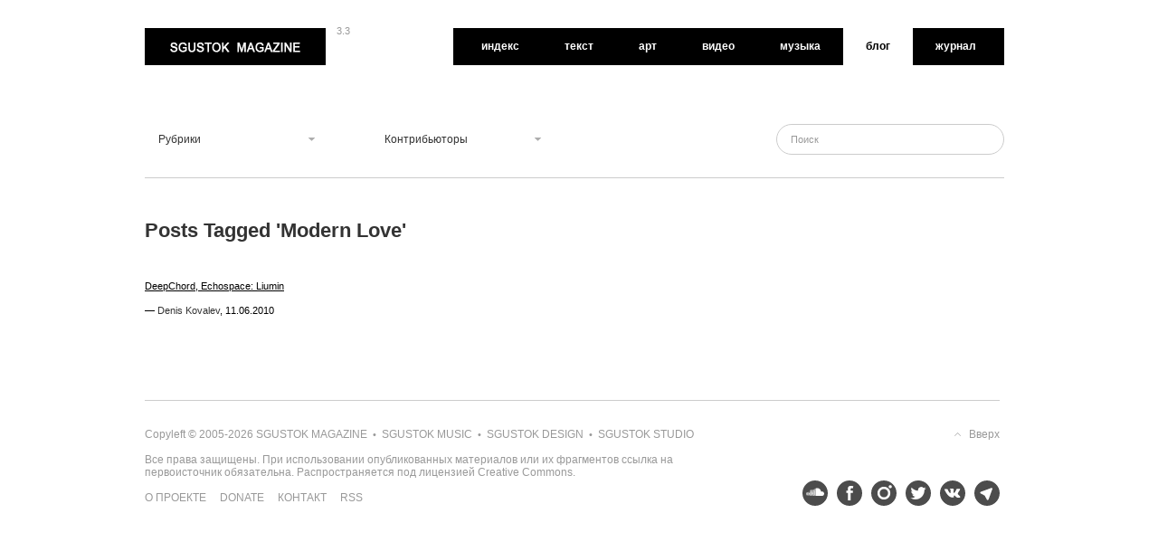

--- FILE ---
content_type: text/html; charset=UTF-8
request_url: https://sgustok.org/blogs/tag/modern-love
body_size: 34464
content:
<!DOCTYPE html PUBLIC "-//W3C//DTD XHTML 1.0 Strict//EN" 
"http://www.w3.org/TR/xhtml1/DTD/xhtml1-strict.dtd">

<html  xmlns:fb="http://ogp.me/ns/fb#" xmlns:og="http://ogp.me/ns#" lang="ru-RU">
	
<head profile="http://gmpg.org/xfn/11">
	
	<meta charset="UTF-8" />
	
	<title>Modern Love > Блог | Sgustok Magazine™</title>







	<link rel="profile" href="http://gmpg.org/xfn/11" />
	<link rel="stylesheet" type="text/css" media="all" href="https://sgustok.org/blogs/wp-content/themes/sgustok_v3_3/style.css" />
	<link rel="pingback" href="https://sgustok.org/blogs/xmlrpc.php" />
	
<!-- Start Of Script Generated By sidebarTabs 2.3 -->
<link rel="stylesheet" href="https://sgustok.org/blogs/wp-content/plugins/sidebartabs/styleSidebar.php" type="text/css" media="screen" />
<link rel="stylesheet" href="https://sgustok.org/blogs/wp-content/plugins/sidebartabs/styleSidebar_icons.php" type="text/css" media="screen" />
<!-- End Of Script Generated By sidebarTabs -->

<!-- All in One SEO Pack 2.3.4.2 by Michael Torbert of Semper Fi Web Design[267,292] -->
<link rel="canonical" href="https://sgustok.org/blogs/tag/modern-love" />
<!-- /all in one seo pack -->
<link rel="dns-prefetch" href="//connect.facebook.net" />
<link rel='dns-prefetch' href='//connect.facebook.net' />
<link rel='dns-prefetch' href='//s.w.org' />
<link rel="alternate" type="application/rss+xml" title="Блог &raquo; Лента" href="https://sgustok.org/blogs/feed" />
<link rel="alternate" type="application/rss+xml" title="Блог &raquo; Лента комментариев" href="https://sgustok.org/blogs/comments/feed" />
<link rel="alternate" type="application/rss+xml" title="Блог &raquo; Лента метки Modern Love" href="https://sgustok.org/blogs/tag/modern-love/feed" />
		<script type="text/javascript">
			window._wpemojiSettings = {"baseUrl":"https:\/\/s.w.org\/images\/core\/emoji\/11\/72x72\/","ext":".png","svgUrl":"https:\/\/s.w.org\/images\/core\/emoji\/11\/svg\/","svgExt":".svg","source":{"concatemoji":"https:\/\/sgustok.org\/blogs\/wp-includes\/js\/wp-emoji-release.min.js?ver=4.9.23"}};
			!function(e,a,t){var n,r,o,i=a.createElement("canvas"),p=i.getContext&&i.getContext("2d");function s(e,t){var a=String.fromCharCode;p.clearRect(0,0,i.width,i.height),p.fillText(a.apply(this,e),0,0);e=i.toDataURL();return p.clearRect(0,0,i.width,i.height),p.fillText(a.apply(this,t),0,0),e===i.toDataURL()}function c(e){var t=a.createElement("script");t.src=e,t.defer=t.type="text/javascript",a.getElementsByTagName("head")[0].appendChild(t)}for(o=Array("flag","emoji"),t.supports={everything:!0,everythingExceptFlag:!0},r=0;r<o.length;r++)t.supports[o[r]]=function(e){if(!p||!p.fillText)return!1;switch(p.textBaseline="top",p.font="600 32px Arial",e){case"flag":return s([55356,56826,55356,56819],[55356,56826,8203,55356,56819])?!1:!s([55356,57332,56128,56423,56128,56418,56128,56421,56128,56430,56128,56423,56128,56447],[55356,57332,8203,56128,56423,8203,56128,56418,8203,56128,56421,8203,56128,56430,8203,56128,56423,8203,56128,56447]);case"emoji":return!s([55358,56760,9792,65039],[55358,56760,8203,9792,65039])}return!1}(o[r]),t.supports.everything=t.supports.everything&&t.supports[o[r]],"flag"!==o[r]&&(t.supports.everythingExceptFlag=t.supports.everythingExceptFlag&&t.supports[o[r]]);t.supports.everythingExceptFlag=t.supports.everythingExceptFlag&&!t.supports.flag,t.DOMReady=!1,t.readyCallback=function(){t.DOMReady=!0},t.supports.everything||(n=function(){t.readyCallback()},a.addEventListener?(a.addEventListener("DOMContentLoaded",n,!1),e.addEventListener("load",n,!1)):(e.attachEvent("onload",n),a.attachEvent("onreadystatechange",function(){"complete"===a.readyState&&t.readyCallback()})),(n=t.source||{}).concatemoji?c(n.concatemoji):n.wpemoji&&n.twemoji&&(c(n.twemoji),c(n.wpemoji)))}(window,document,window._wpemojiSettings);
		</script>
		<style type="text/css">
img.wp-smiley,
img.emoji {
	display: inline !important;
	border: none !important;
	box-shadow: none !important;
	height: 1em !important;
	width: 1em !important;
	margin: 0 .07em !important;
	vertical-align: -0.1em !important;
	background: none !important;
	padding: 0 !important;
}
</style>
<link rel='stylesheet' id='cf5_rps_h_carousel_css-css'  href='https://sgustok.org/blogs/wp-content/plugins/related-posts-slider/formats/h_carousel/styles/sgustok_v3_3/style.css?ver=1.3' type='text/css' media='all' />
<link rel='stylesheet' id='cleaner-gallery-css'  href='https://sgustok.org/blogs/wp-content/plugins/cleaner-gallery/cleaner-gallery.css?ver=0.8' type='text/css' media='all' />
<link rel='stylesheet' id='NextGEN-css'  href='http://sgustok.org/blogs/wp-content/plugins/nextgen-gallery/css/nggallery.css?ver=1.0.0' type='text/css' media='screen' />
<link rel='stylesheet' id='animate_css-css'  href='https://sgustok.org/blogs/wp-content/themes/sgustok_v3_3/effects/animate/css/animate.css?ver=4.9.23' type='text/css' media='all' />
<link rel='stylesheet' id='wp-pagenavi-css'  href='https://sgustok.org/blogs/wp-content/plugins/wp-pagenavi/pagenavi-css.css?ver=2.70' type='text/css' media='all' />
<link rel='stylesheet' id='sociable-front-css-css'  href='http://sgustok.org/blogs/wp-content/plugins/sociable/sociable.css?ver=4.9.23' type='text/css' media='all' />
<script type='text/javascript' src='https://ajax.googleapis.com/ajax/libs/prototype/1.7.1.0/prototype.js?ver=1.7.1'></script>
<script type='text/javascript' src='https://sgustok.org/blogs/wp-content/themes/sgustok_v3_3/libs/jquery-1.6.1.min.js?ver=4.9.23'></script>
<script type='text/javascript' src='https://ajax.googleapis.com/ajax/libs/scriptaculous/1.9.0/scriptaculous.js?ver=1.9.0'></script>
<script type='text/javascript' src='https://ajax.googleapis.com/ajax/libs/scriptaculous/1.9.0/effects.js?ver=1.9.0'></script>
<script type='text/javascript' src='https://sgustok.org/blogs/wp-content/plugins/lightbox-2/lightbox.js?ver=1.8'></script>
<script type='text/javascript' src='https://sgustok.org/blogs/wp-content/themes/sgustok_v3_3/libs/tooltips.js?ver=4.9.23'></script>
<script type='text/javascript' src='https://sgustok.org/blogs/wp-content/themes/sgustok_v3_3/libs/scroll.js?ver=4.9.23'></script>
<script type='text/javascript' src='https://sgustok.org/blogs/wp-content/themes/sgustok_v3_3/libs/jquery.masonry.min.js?ver=4.9.23'></script>
<script type='text/javascript' src='https://sgustok.org/blogs/wp-content/themes/sgustok_v3_3/libs/jquery-ui.custom.min.js?ver=4.9.23'></script>
<script type='text/javascript' src='https://sgustok.org/blogs/wp-includes/js/swfobject.js?ver=2.2-20120417'></script>
<script type='text/javascript' src='http://sgustok.org/blogs/wp-content/plugins/nextgen-gallery/js/jquery.cycle.all.min.js?ver=2.88'></script>
<script type='text/javascript' src='http://sgustok.org/blogs/wp-content/plugins/nextgen-gallery/js/ngg.slideshow.min.js?ver=1.01'></script>
<script type='text/javascript' src='https://sgustok.org/blogs/wp-content/plugins/sidebartabs/js/jquery.tools.min.js?ver=1.1.0'></script>
<script type='text/javascript' src='https://sgustok.org/blogs/wp-content/plugins/sidebartabs/js/jquery.corner.js?ver=2.01'></script>
<link rel='https://api.w.org/' href='https://sgustok.org/blogs/wp-json/' />
<link rel="EditURI" type="application/rsd+xml" title="RSD" href="https://sgustok.org/blogs/xmlrpc.php?rsd" />
<link rel="wlwmanifest" type="application/wlwmanifest+xml" href="https://sgustok.org/blogs/wp-includes/wlwmanifest.xml" /> 

	<!-- Portfolio Slideshow-->
	<link rel="stylesheet" type="text/css" href="https://sgustok.org/blogs/wp-content/plugins/portfolio-slideshow/portfolio-slideshow.css?ver=1.1.3" />
	<noscript><link rel="stylesheet" type="text/css" href="https://sgustok.org/blogs/wp-content/plugins/portfolio-slideshow/portfolio-slideshow-noscript.css?ver=1.1.3" /></noscript>
	<script type="text/javascript">/* <![CDATA[ */var psTimeout = new Array(); var psTrans =  new Array(); var psSpeed =  new Array(); var psNoWrap =  new Array();/* ]]> */</script>
	<!--//Portfolio Slideshow-->
	<meta property='og:site_name' content='Блог' />
<meta property='fb:app_id' content='121524634263' />
<meta property='og:locale' content='ru_RU' />

<!-- Start Of Script Generated By WP-PostRatings 1.40 -->
<script type="text/javascript">
/* <![CDATA[ */
	var ratings_plugin_url = 'https://sgustok.org/blogs/wp-content/plugins/wp-postratings';
	var ratings_ajax_url = 'https://sgustok.org/blogs/wp-content/plugins/wp-postratings/wp-postratings.php';
	var ratings_text_wait = 'Пожалуйста, голосуйте только за 1 запись единовременно.';
	var ratings_image = 'plusminus';
	var ratings_image_ext = 'gif';
	var ratings_max = 2;
	var ratings_1_mouseover_image = new Image();
	ratings_1_mouseover_image.src = ratings_plugin_url + "/images/" + ratings_image + "/rating_1_over.gif";
	var ratings_2_mouseover_image = new Image();
	ratings_2_mouseover_image.src = ratings_plugin_url + "/images/" + ratings_image + "/rating_2_over.gif";
	var ratings_show_loading = 0;
	var ratings_show_fading = 1;
	var ratings_custom = 1;
/* ]]> */
</script>
<script type='text/javascript' src='https://sgustok.org/blogs/wp-includes/js/tw-sack.min.js?ver=1.6.1'></script>
<script type='text/javascript' src='https://sgustok.org/blogs/wp-content/plugins/wp-postratings/postratings-js-packed.js?ver=1.40'></script>
<link rel='stylesheet' id='wp-postratings-css'  href='https://sgustok.org/blogs/wp-content/plugins/wp-postratings/postratings-css.css?ver=1.40' type='text/css' media='all' />
<!-- End Of Script Generated By WP-PostRatings 1.40 -->

	<!-- begin lightbox scripts -->
	<script type="text/javascript">
    //<![CDATA[
    document.write('<link rel="stylesheet" href="https://sgustok.org/blogs/wp-content/plugins/lightbox-2/Themes/Sgustok/lightbox.css" type="text/css" media="screen" />');
    //]]>
    </script>
	<!-- end lightbox scripts -->
<link rel="stylesheet" href="http://sgustok.org/blogs/wp-content/plugins/shutter-reloaded/shutter-reloaded.css?ver=2.4" type="text/css" media="screen" />

<meta name='NextGEN' content='1.6.2' />
<!-- Vipers Video Quicktags v6.4.1 | http://www.viper007bond.com/wordpress-plugins/vipers-video-quicktags/ -->
<style type="text/css">
.vvqbox { display: block; max-width: 100%; visibility: visible !important; margin: 10px auto; } .vvqbox img { max-width: 100%; height: 100%; } .vvqbox object { max-width: 100%; } 
</style>
<script type="text/javascript">
// <![CDATA[
	var vvqflashvars = {};
	var vvqparams = { wmode: "opaque", allowfullscreen: "true", allowscriptaccess: "always" };
	var vvqattributes = {};
	var vvqexpressinstall = "https://sgustok.org/blogs/wp-content/plugins/vipers-video-quicktags/resources/expressinstall.swf";
// ]]>
</script>
<meta property="og:site_name" content="Блог" />
<meta property="og:type" content="website" />
<meta property="og:locale" content="ru_RU" />



	<style type="text/css">
	/* color from theme options */
		body, input, textarea { font-family: Georgia, "Times New Roman", Serif; }
	a, .menu a:hover, #nav-above a:hover, #footer a:hover, .entry-meta a:hover { color: #000000; }
	.fetch:hover { background: #000000; }
	blockquote { border-color: #000000; }
	.menu ul .current-menu-item a { color: #000000; }
	#respond .form-submit input { background: #000000; }
	
	/* fluid grid */
		.wrapper { width: 960px; margin: 0 auto; }
		
	/* .box .texts { border: 20px solid #000000; background: #000000;  } */
	
	.box .texts { border: 1px solid #000000; background: #FFFFFF; padding: 19px 19px 0px 19px;  }
		.box .categories { padding-top: 15px; }
	.box .texts .texts-box1 {margin-top: 19px;}
	
	.box  h1 a { 
		text-decoration: underline;
	}

	
	
		</style>
	
	

	<script type="text/javascript">
	$(document).ready(function() {
		// shortcodes
		$('.wide').detach().appendTo('#wides');
		$('.aside').detach().appendTo('.entry-aside');
	
		// fluid grid
			
		// search
		$(document).ready(function() {
			$('#s').val('Поиск');
		});
	
		$('#s').bind('focus', function() {
			$(this).css('border-color', '#000000');
			if ($(this).val() == 'Поиск') $(this).val('');
		});
	
		$('#s').bind('blur', function() {
			$(this).css('border-color', '#DEDFE0');
			if ($(this).val() == '') $(this).val('Поиск');
		});
	
		// grid
		$('#boxes').masonry({
			itemSelector: '.box',
			columnWidth: 210,
			gutterWidth: 40
		});
	
		$('#related').masonry({
			itemSelector: '.box',
			columnWidth: 210,
			gutterWidth: 40
		});
		
		$('.texts').live({
			'mouseenter': function() {
				if ($(this).height() < $(this).find('.abs').height()) {
					$(this).height($(this).find('.abs').height());
				}
				$(this).stop(true, true).animate({
					'opacity': '1',
					'filter': 'alpha(opacity=100)'
				}, 0);
			},
			'mouseleave': function() {
				$(this).stop(true, true).animate({
					'opacity': '0',
					'filter': 'alpha(opacity=0)'
				}, 0);
			}
		});
	
		// comments
		$('.comment-form-author label').hide();
		$('.comment-form-author span').hide();
		$('.comment-form-email label').hide();
		$('.comment-form-email span').hide();
		$('.comment-form-url label').hide();
		$('.comment-form-comment label').hide();
	
		if ($('.comment-form-author input').val() == '')
		{
			$('.comment-form-author input').val('Name (required)');
		}
		if ($('.comment-form-email input').val() == '')
		{
			$('.comment-form-email input').val('Email (required)');
		}
		if ($('.comment-form-url input').val() == '')
		{
			$('.comment-form-url input').val('URL');
		}
		if ($('.comment-form-comment textarea').html() == '')
		{
			$('.comment-form-comment textarea').html('Your message');
		}
		
		$('.comment-form-author input').bind('focus', function() {
			$(this).css('border-color', '#000000').css('color', '#333');
			if ($(this).val() == 'Name (required)') $(this).val('');
		});
		$('.comment-form-author input').bind('blur', function() {
			$(this).css('border-color', '#ccc').css('color', '#6b6b6b');
			if ($(this).val().trim() == '') $(this).val('Name (required)');
		});
		$('.comment-form-email input').bind('focus', function() {
			$(this).css('border-color', '#000000').css('color', '#333');
			if ($(this).val() == 'Email (required)') $(this).val('');
		});
		$('.comment-form-email input').bind('blur', function() {
			$(this).css('border-color', '#ccc').css('color', '#6b6b6b');
			if ($(this).val().trim() == '') $(this).val('Email (required)');
		});
		$('.comment-form-url input').bind('focus', function() {
			$(this).css('border-color', '#000000').css('color', '#333');
			if ($(this).val() == 'URL') $(this).val('');
		});
		$('.comment-form-url input').bind('blur', function() {
			$(this).css('border-color', '#ccc').css('color', '#6b6b6b');
			if ($(this).val().trim() == '') $(this).val('URL');
		});
		$('.comment-form-comment textarea').bind('focus', function() {
			$(this).css('border-color', '#000000').css('color', '#333');
			if ($(this).val() == 'Your message') $(this).val('');
		});
		$('.comment-form-comment textarea').bind('blur', function() {
			$(this).css('border-color', '#ccc').css('color', '#6b6b6b');
			if ($(this).val().trim() == '') $(this).val('Your message');
		});
		$('#commentform').bind('submit', function(e) {
			if ($('.comment-form-author input').val() == 'Name (required)')
			{
				$('.comment-form-author input').val('');
			}
			if ($('.comment-form-email input').val() == 'Email (required)')
			{
				$('.comment-form-email input').val('');
			}
			if ($('.comment-form-url input').val() == 'URL')
			{
				$('.comment-form-url input').val('');
			}
			if ($('.comment-form-comment textarea').val() == 'Your message')
			{
				$('.comment-form-comment textarea').val('');
			}
		})
	
		$('.commentlist li div').bind('mouseover', function() {
			var reply = $(this).find('.reply')[0];
			$(reply).find('.comment-reply-link').show();
		});
	
		$('.commentlist li div').bind('mouseout', function() {
			var reply = $(this).find('.reply')[0];
			$(reply).find('.comment-reply-link').hide();
		});
	});
	</script>
	
	
	
	

		<!-- Animate Scroll -->
		<link rel='stylesheet prefetch' href='http://mynameismatthieu.com/WOW/css/libs/animate.css'>
		<!-- .Animate Scroll -->


	
	

	<!-- googleAddAdSenseService-->
	<script type='text/javascript' src='http://partner.googleadservices.com/gampad/google_service.js'>
	</script>
	<script type='text/javascript'>
	GS_googleAddAdSenseService("ca-pub-2614062824654758");
	GS_googleEnableAllServices();
	</script>
	<script type='text/javascript'>
	GA_googleAddSlot("ca-pub-2614062824654758", "SgustokMagazine_Text_Sidebar_Banner_001_300x250");
	GA_googleAddSlot("ca-pub-2614062824654758", "SgustokMagazine_Art_Sidebar_Banner_001_300x250");
	GA_googleAddSlot("ca-pub-2614062824654758", "SgustokMagazine_Video_Sidebar_Banner_001_300x250");
	GA_googleAddSlot("ca-pub-2614062824654758", "SgustokMagazine_Fasion_Sidebar_Banner_001_300x250");
	GA_googleAddSlot("ca-pub-2614062824654758", "SgustokMagazine_Music_Sidebar_Banner_001_300x250");
	GA_googleAddSlot("ca-pub-2614062824654758", "SgustokMagazine_Blog_Sidebar_Banner_001_300x250");
	GA_googleAddSlot("ca-pub-2614062824654758", "SgustokMagazine_Magazine_Sidebar_Banner_001_300x250");
	</script>
	<script type='text/javascript'>
	GA_googleFetchAds();
	</script>
	<!-- .googleAddAdSenseService-->




	<link rel="shortcut icon" href="https://sgustok.org/blogs/wp-content/themes/sgustok_v3_3/favico.ico" />	</head>
	
<body class="archive tag tag-modern-love tag-2009">

<div id="top"> </div>


<!--
	<div id="header_panel">
		<div id="header_panel_2">
			<div id="header_panel-box">						
				<div class="header_panel-box-1">
					<div style="float:left; margin-top:-3px; width:80px;"><script type="text/javascript">(function() {var po = document.createElement('script'); po.type = 'text/javascript'; po.async = true;  po.src = 'https://apis.google.com/js/plusone.js'; var s = document.getElementsByTagName('script')[0]; s.parentNode.insertBefore(po, s); })();</script><g:plusone size="medium"></g:plusone></div>
					<div style="float:left; margin-top:-3px;"><script src="http://connect.facebook.net/en_US/all.js#xfbml=1"></script><fb:like href="http://www.facebook.com/sgustokmagazine" layout="button_count" width="90"></fb:like></div>
					<div style="float:left;"><span><a href="http://feeds.feedburner.com/sgustokmagazine">RSS</a></span> <span><a href="http://feedburner.google.com/fb/a/mailverify?uri=sgustokmagazine&amp;loc=ru_RU">Newsletter</a></span> <span><a href="http://itunes.apple.com/us/podcast/sgustok-magazine-podcast/id410615173">iTunes Subscribe</a></span></div>
				</div>
				<div class="header_panel-box-2"><li><a href="https://sgustok.org/blogs/wp-login.php?action=register">Регистрация</a></li> <span>|</span> <a href="https://sgustok.org/blogs/wp-login.php">Войти</a></div>
				<div id="header_panel-box-close"></div>
			</div>	
			
		</div>
	</div>
-->


<div class="wrapper">
	<div id="header">
	
			<!-- Логотип + Навигация -->
			<div id="header_menu">

				<!-- Логотип -->
				<div id="header_logo"  >
					<h1><a href="/">Sgustok Magazine<span></span></a></h1>
				</div>
				<!-- Логотип -->
				
				<span id="header_version" >3.3</span>
				<span id="header_language"></span>

				<!-- Навигация -->
				
				<div id="header_navigation"> 
					<ul><li><a href="http://sgustok.org/">Индекс</a></li><li><a href="http://sgustok.org/text/">Текст</a></li><li><a href="http://sgustok.org/art/">Арт</a></li><li><a href="http://sgustok.org/video/">Видео</a></li><li><a href=""></a></li><li><a href="http://sgustok.org/music/">Музыка</a></li><li><span><a href="http://sgustok.org/blogs/">Блог</a></span></li><li><a href="http://sgustok.org/magazine/">Журнал</a></li></ul>				</div>  
				<!-- Навигация -->

			</div>
			<!-- Логотип + Навигация -->
			
			
				
				
				
	
		<!--
		<div id="site-title">
			<a href="https://sgustok.org/blogs/" title="Блог">Блог</a>
		</div>
		-->
		
		

		
		
		<!-- -->
		<div id="header-left">
					
			<ul id="nav">
				<li>
					<a><h3>Рубрики</h3></a>
					<ul>
							<li class="cat-item cat-item-1683"><a href="https://sgustok.org/blogs/category/animaciya" >Анимация</a>
</li>
	<li class="cat-item cat-item-1689"><a href="https://sgustok.org/blogs/category/art" >Арт</a>
</li>
	<li class="cat-item cat-item-10506"><a href="https://sgustok.org/blogs/category/veshhi" >Вещи</a>
</li>
	<li class="cat-item cat-item-1682"><a href="https://sgustok.org/blogs/category/dizajn" >Дизайн</a>
</li>
	<li class="cat-item cat-item-17"><a href="https://sgustok.org/blogs/category/zhivopis" >Живопись</a>
</li>
	<li class="cat-item cat-item-1684"><a href="https://sgustok.org/blogs/category/zhurnaly" >Журналы</a>
</li>
	<li class="cat-item cat-item-259"><a href="https://sgustok.org/blogs/category/illyustracii" >Иллюстрации</a>
</li>
	<li class="cat-item cat-item-1748"><a href="https://sgustok.org/blogs/category/kino" >Кино</a>
</li>
	<li class="cat-item cat-item-11671"><a href="https://sgustok.org/blogs/category/literatura" >Литература</a>
</li>
	<li class="cat-item cat-item-1686"><a href="https://sgustok.org/blogs/category/moda" >Мода</a>
</li>
	<li class="cat-item cat-item-1736"><a href="https://sgustok.org/blogs/category/muzyka" >Музыка</a>
</li>
	<li class="cat-item cat-item-1069"><a href="https://sgustok.org/blogs/category/pr" >Проекты</a>
</li>
	<li class="cat-item cat-item-1688"><a href="https://sgustok.org/blogs/category/reklama" >Реклама</a>
</li>
	<li class="cat-item cat-item-10970"><a href="https://sgustok.org/blogs/category/reportazhi" >Репортажи</a>
</li>
	<li class="cat-item cat-item-1687"><a href="https://sgustok.org/blogs/category/sajty" >Сайты</a>
</li>
	<li class="cat-item cat-item-1734"><a href="https://sgustok.org/blogs/category/sobytiya" >События</a>
</li>
	<li class="cat-item cat-item-1701"><a href="https://sgustok.org/blogs/category/transport" >Транспорт</a>
</li>
	<li class="cat-item cat-item-21"><a href="https://sgustok.org/blogs/category/fotografii" >Фотографии</a>
</li>
					</ul>
				</li>
			</ul>
		
		</div>
		
		<div id="header-center">
						
			<ul id="nav">
				<li>
					<a><h3>Контрибьюторы</h3></a>
					<ul>
						<li><a href="https://sgustok.org/blogs/author/ads" title="Записи Ads">Ads</a></li><li><a href="https://sgustok.org/blogs/author/denis-kovalev" title="Записи Denis Kovalev">Denis Kovalev</a></li><li><a href="https://sgustok.org/blogs/author/dmitry-kovalev" title="Записи Dmitry Kovalev">Dmitry Kovalev</a></li><li><a href="https://sgustok.org/blogs/author/egor-tsodov" title="Записи Egor Tsodov">Egor Tsodov</a></li><li><a href="https://sgustok.org/blogs/author/ihar-yukhnevich" title="Записи Ihar Yukhnevich">Ihar Yukhnevich</a></li><li><a href="https://sgustok.org/blogs/author/lev-artamonov" title="Записи Lev Artamonov">Lev Artamonov</a></li><li><a href="https://sgustok.org/blogs/author/max-startsev" title="Записи Max Startsev">Max Startsev</a></li><li><a href="https://sgustok.org/blogs/author/mikhail-predko" title="Записи Mikhail Predko">Mikhail Predko</a></li><li><a href="https://sgustok.org/blogs/author/oleg-deep" title="Записи Oleg Deep">Oleg Deep</a></li><li><a href="https://sgustok.org/blogs/author/olga-semchenko" title="Записи Olga Semchenko">Olga Semchenko</a></li><li><a href="https://sgustok.org/blogs/author/pavel-mirchuk" title="Записи Pavel Mirchuk">Pavel Mirchuk</a></li><li><a href="https://sgustok.org/blogs/author/sergey-nechaevskiy" title="Записи Sergey Nechaevskiy">Sergey Nechaevskiy</a></li><li><a href="https://sgustok.org/blogs/author/sergey-shabohin" title="Записи Sergey Shabohin">Sergey Shabohin</a></li><li><a href="https://sgustok.org/blogs/author/admin" title="Записи Sgustok">Sgustok</a></li><li><a href="https://sgustok.org/blogs/author/slavakaktus" title="Записи Slava Kaktus">Slava Kaktus</a></li><li><a href="https://sgustok.org/blogs/author/yanina-metlinskaya" title="Записи Yanina Metlinskaya">Yanina Metlinskaya</a></li>					</ul>
				</li>
			</ul>
		
		</div>
		
		

		
		
		<div id="search">
		
		<!-- Поиск -->
		<div id="search-box">
			<form role="search" method="get" id="searchform" class="searchform" action="https://sgustok.org/blogs/">
				<div>
					<label class="screen-reader-text" for="s">Найти:</label>
					<input type="text" value="" name="s" id="s" />
					<input type="submit" id="searchsubmit" value="Поиск" />
				</div>
			</form>		</div>
		
		
		
		
		
		
			<!-- <div id="header-right"><div class="menu"></div>
</div> -->
		
		</div>
		
		
		<div class="clear"></div>
	</div>
	
	<div id="main">

		<div id="container">
			<div id="content" role="main">

				<h1 class="page-title">Posts Tagged '<span>Modern Love</span>'</h1>



<div id="boxes">

	<div   class="wow fadeInUp" data-wow-duration="2s">

	<div class="box"> 
		<div class="rel">
			<a href="https://sgustok.org/blogs/deepchord-echospace-liumin"></a>
				<!-- <div class="categories"><a href="https://sgustok.org/blogs/category/muzyka" rel="category tag">Музыка</a></div> -->
			<h1><a href="https://sgustok.org/blogs/deepchord-echospace-liumin">DeepChord, Echospace: Liumin</a></h1>
		<!-- <p><a href="http://www.modern-love.co.uk/releases/liumin">http://www.modern-love.co.uk/releases/liumin</a></p>
  -->
			<div class="posted">&mdash; <a href="https://sgustok.org/blogs/author/denis-kovalev">Denis Kovalev</a>, <span class="entry-date">11.06.2010</span>				<!--  <span class="main_separator">/</span> Нет комментариевКомментарииКомментарии<a href="https://sgustok.org/blogs/deepchord-echospace-liumin#comments"></a> -->
			</div>
				<div class="texts" >
					<div class="abs">
					<div class="texts-box1">
				<a href="https://sgustok.org/blogs/deepchord-echospace-liumin"> <div class="bg"> <div class="bg-box"><span class="post-views">2&nbsp;940</span> <span class="post-rating"><div id="post-ratings-1395" class="post-ratings"><img id="rating_1395_1" src="https://sgustok.org/blogs/wp-content/plugins/wp-postratings/images/plusminus/rating_1_off.gif" alt="-1" title="-1" onmouseover="current_rating(1395, 1, '-1');" onmouseout="ratings_off(0, 0, 0);" onclick="rate_post();" onkeypress="rate_post();" style="cursor: pointer; border: 0px;" /><img id="rating_1395_2" src="https://sgustok.org/blogs/wp-content/plugins/wp-postratings/images/plusminus/rating_2_off.gif" alt="+1" title="+1" onmouseover="current_rating(1395, 2, '+1');" onmouseout="ratings_off(0, 0, 0);" onclick="rate_post();" onkeypress="rate_post();" style="cursor: pointer; border: 0px;" /> 0</div></span></div></div></a>
				</div>
					<div class="texts-box2">
					<!-- <div class="categories"><a href="https://sgustok.org/blogs/category/muzyka" rel="category tag">Музыка</a></div> -->
					<h1><a href="https://sgustok.org/blogs/deepchord-echospace-liumin">DeepChord, Echospace: Liumin</a></h1>
		          <!-- <p><a href="http://www.modern-love.co.uk/releases/liumin">http://www.modern-love.co.uk/releases/liumin</a></p>
 -->
					<div class="posted">&mdash; <a href="https://sgustok.org/blogs/author/denis-kovalev">Denis Kovalev</a>, <span class="entry-date">11.06.2010</span>					<!--  <span class="main_separator">/</span> <a href="https://sgustok.org/blogs/deepchord-echospace-liumin#comments">Комментарии</a> -->
				</div>	
					</div>
				</div>
			</div>
		</div>
	</div>
	
	</div>

</div>

			</div><!-- #content -->
		</div><!-- #container -->

<script type="text/javascript">
//<![CDATA[
shutterSettings = {
	imgDir : 'http://sgustok.org/blogs/wp-content/plugins/shutter-reloaded/menu/',
	L10n : ["Previous","Next","Close","Full Size","Fit to Screen"]
}
//]]>
</script>
<script src="http://sgustok.org/blogs/wp-content/plugins/shutter-reloaded/shutter-reloaded.js?ver=2.4" type="text/javascript"></script>
<script type="text/javascript">
try{shutterReloaded.init();}catch(e){}</script>
</div><!-- #main -->

	
	

<div id="footer">
	

		
		
<div id="footer-bottom">
	
		<div id="footer-bottom-top">			
			Copyleft &copy 2005-2026 <span><a href="/">Sgustok Magazine</a> <span class="footer-dot">&#149;</span> <a href="http://sgustokmusic.org">Sgustok Music</a> <span class="footer-dot">&#149;</span> <a href="http://sgustokdesign.com">Sgustok Design</a> <span class="footer-dot">&#149;</span> <a href="http://sgustokstudio.com">Sgustok Studio</a></span>
				<div id="footer-bottom-right-top">
					<div class="top"> 
						 <span id="footer-back-to-top"><a href="#top" class="scroll">Вверх</a></span>
					</div>
				</div>
			<br /><br />
			</div>
	
		<div id="footer-bottom-left">
		
		Все права защищены. При использовании опубликованных материалов или их фрагментов ссылка на первоисточник обязательна. Распространяется под лицензией <a href="http://www.creativecommons.org">Creative Commons</a>.
		<br /><br />
		<div><a href="/about">О проекте</a></div>
		<div><a href="/donate">Donate</a></div>
		<div><a href="/contact">Контакт</a></div>
		<div><a href="/rss-feed">RSS</a></div>
		<br /><br />
		
		</div>

		
		
		<div id="footer-bottom-right">

				<!-- Социальные сети -->
				<div id="footer-social-box">
					<div id="footer-navicons">
						<ul>	
							<li><a href="https://telegram.me/sgustok" title="Telegram"><span class="footer-right-logo" id="footer-right-logo-telegram"></span></a></li>
							<li><a href="https://vk.com/sgustokmagazine" title="Vkontakte"><span class="footer-right-logo" id="footer-right-logo-vkontakte"></span></a></li>		
							<li><a href="https://twitter.com/sgustokmagazine" title="Twitter"><span class="footer-right-logo" id="footer-right-logo-twitter"></span></a></li>
							<li><a href="https://instagram.com/sgustokmagazine" title="Instagram"><div class="footer-right-logo" id="footer-right-logo-instagram"></div></a></li>	
							<li><a href="https://facebook.com/sgustokmagazine" title="Facebook"><span class="footer-right-logo" id="footer-right-logo-facebook"></span></a></li>					
							<li><a href="https://soundcloud.com/sgustokmagazine" title="SoundCloud"><span class="footer-right-logo" id="footer-right-logo-soundcloud"></span></a></li>
						
						</ul>
					</div>
				</div>
				
				

				
		</div>
		
		<!--
					<div class="sgustok-studio-box">

						<div id="sgustok-studio-box-1">	
							<a href="http://sgustokstudio.com/" target="_blank" title="Design & Web Development by Sgustok Studio">
								<div class="sgustok-studio-box-1-1">Design & Web Development<br/> by Sgustok Studio</div>
								<div class="sgustok-studio-box-1-2"><span id="sgustokstudio">Sgustok Studio</span></div>
							</a> 	
						</div>		
						
					</div>		
		 -->
		
		
			

	</div> <!-- footer-bottom -->
	
	
	
<div class="clear"></div>		
		
		
	</div><!-- #footer -->

</div><!-- .wrapper -->

<script type="text/javascript">/* <![CDATA[ */var portfolioSlideshowOptions = {psHash: 'false',psLoader: 'false'};/* ]]> */</script>    <script type="text/javascript"> 
		jQuery(document).ready(function() {
			jQuery('#rps_hcarousel').jcarousel({
			    wrap: 'last',
				scroll: 4,
				animation: "slow",
				visible: 4			});
		});
	</script> 
<script type="text/javascript">var YWPParams = {volume:0}</script><script type="text/javascript" src="http://webplayer.yahooapis.com/player.js"></script><script type='text/javascript' src='https://sgustok.org/blogs/wp-content/plugins/portfolio-slideshow/lib/jquery.cycle.all.min.js?ver=2.7.3'></script>
<script type='text/javascript' src='https://sgustok.org/blogs/wp-content/plugins/portfolio-slideshow/lib/portfolio-slideshow.js?ver=1.1.3'></script>
<script type='text/javascript' src='https://sgustok.org/blogs/wp-content/plugins/related-posts-slider/formats/h_carousel/js/jquery.jcarousel.min.js?ver=1.3'></script>
<script type='text/javascript'>
/* <![CDATA[ */
var zerospam = {"key":"KlAYEG1JDaQSmbTa$NmSH^7Xfrw*GWmWgrZrZmJTa4n%g1*oyJHtI2&VRBbbeD#8"};
/* ]]> */
</script>
<script type='text/javascript' src='https://sgustok.org/blogs/wp-content/plugins/zero-spam/build/js/zero-spam.js?ver=1.1.0'></script>
<script type='text/javascript' src='https://sgustok.org/blogs/wp-content/themes/sgustok_v3_3/effects/animate/js/index.js?ver=1.1'></script>
<script type='text/javascript'>
/* <![CDATA[ */
var FB_WP=FB_WP||{};FB_WP.queue={_methods:[],flushed:false,add:function(fn){FB_WP.queue.flushed?fn():FB_WP.queue._methods.push(fn)},flush:function(){for(var fn;fn=FB_WP.queue._methods.shift();){fn()}FB_WP.queue.flushed=true}};window.fbAsyncInit=function(){FB.init({"xfbml":true});if(FB_WP && FB_WP.queue && FB_WP.queue.flush){FB_WP.queue.flush()}}
/* ]]> */
</script>
<script type="text/javascript">(function(d,s,id){var js,fjs=d.getElementsByTagName(s)[0];if(d.getElementById(id)){return}js=d.createElement(s);js.id=id;js.src="https:\/\/connect.facebook.net\/ru_RU\/all.js";fjs.parentNode.insertBefore(js,fjs)}(document,"script","facebook-jssdk"));</script>
<script type='text/javascript' src='https://sgustok.org/blogs/wp-includes/js/wp-embed.min.js?ver=4.9.23'></script>
<div id="fb-root"></div>
<script type="text/javascript">
  window.fbAsyncInit = function() {
    FB.init({"appId":"121524634263","channelUrl":"https:\/\/sgustok.org\/blogs\/?sfc-channel-file=1","status":true,"cookie":true,"xfbml":true,"oauth":true});
      };
  (function(d){
       var js, id = 'facebook-jssdk'; if (d.getElementById(id)) {return;}
       js = d.createElement('script'); js.id = id; js.async = true;
       js.src = "//connect.facebook.net/ru_RU/all.js";
       d.getElementsByTagName('head')[0].appendChild(js);
   }(document));     
</script>
<div id="fb-root"></div>


<!-- Google Analytics 
<script type="text/javascript">

  var _gaq = _gaq || [];
  _gaq.push(['_setAccount', 'UA-9889407-1']);
  _gaq.push(['_trackPageview']);

  (function() {
    var ga = document.createElement('script'); ga.type = 'text/javascript'; ga.async = true;
    ga.src = ('https:' == document.location.protocol ? 'https://ssl' : 'http://www') + '.google-analytics.com/ga.js';
    var s = document.getElementsByTagName('script')[0]; s.parentNode.insertBefore(ga, s);
  })();

</script>--> <!-- .Google Analytics -->


</body>
</html>


--- FILE ---
content_type: text/css
request_url: https://sgustok.org/blogs/wp-content/plugins/related-posts-slider/formats/h_carousel/styles/sgustok_v3_3/style.css?ver=1.3
body_size: 4977
content:
.cf5_rps{
  clear:both;
  width:100%;
  margin-bottom:50px;
}
.rps_sldrtitle{
	font-family:Arial,Helvetica,sans-serif;
	font-size:18px;
	font-weight:normal;
	font-style:normal;
	color:#000000;
	margin:40px 14px 20px 0px;
	border-bottom: 1px solid #000000;
	padding-bottom:30px;
}

ol, ul {
    list-style: none outside none;
}

.rps_wrapper{
	color:#000000;
	font-family:Arial,Helvetica,sans-serif;
	font-size:11px;
	line-height:16px;
	clear:both;
	position:relative;
	padding:0px;

}

.rps_item_text {
margin-top: 10px;
}

img.rps_thumb{
	width:200px !important;
	height:auto !important;
}	

.rps_item {
	display: inline;
}


.rps_item a img{
	color:#000000 !important;
	text-decoration:none; 
	width:200px; 
	display:block;
}


.rps_item a{
	color:#000000 !important;
	text-decoration:underline; 
	width:200px; 
	display:block;
	/*
	padding: 19px;
	border:1px solid #FFFFFF;
	*/
}

.rps_item a:hover ,.rps_item a:active {
	text-decoration:none; 
	/*
	padding: 19px;
	border:1px solid #000000;
	*/
}

.slider-box-x {
	display: inline;
}

.slider-box {
	padding:19px;
	border:1px solid #FFFFFF;
	display:block;
	width:200px; 
}

.slider-box:hover {
	padding:19px;
	border:1px solid #000000;
	display:block;
	width:200px; 
}


/* Фон при наведении */

.rps_item {
	display: inline;  
	width: 210px;
}


.slider-box {
	position: relative;  
	width: 200px;
}

.slider-box-1 {
	position: relative; 
}

		.rps_item .slider-box .slider-box-1 div.bg {
			position: absolute; 
			display: block;  
			background: #000000; 
			opacity:0.0;
			height:100%;
			top:0;
			width:100%;
		}
		
		.rps_item .slider-box .slider-box-1 div.bg, .rps_item .slider-box .slider-box-1 div.bg:hover {
			position: absolute; 
			display: block; 
			height:100%;
			top:0;
			width:100%;
			background: #000000; 
			opacity:0.6;
			-webkit-transition-property:opacity; 
			-webkit-transition-duration: 0.3s, 0.3s; 
			-webkit-transition-timing-function: linear, ease-out;
	
			moz-transition-property:opacity; 
			-moz-transition-duration: 0.3s, 0.3s; 
			-moz-transition-timing-function: linear, ease-out;
	
			-o-transition-property:opacity; 
			-o-transition-duration: 0.3s, 0.3s; 
			-o-transition-timing-function: linear, ease-out;
	
			-ms-transition-property:opacity; 
			-ms-transition-duration: 0.3s, 0.3s; 
			-ms-transition-timing-function: linear, ease-out;
		}
		
		.rps_item .slider-box .slider-box-1 div.bg:not(:hover) {
			opacity: 0.0;
		}

/* .Фон при наведении */



.jcarousel-direction-rtl {
	direction: rtl;
}

.jcarousel-container-horizontal {
    width: 990px;
    padding: 0px 0px 0px 0px;
    position:relative;
	left:-19px;
}

.jcarousel-clip-horizontal {
    width:  100%;
    height: 100%;
}

.jcarousel-item {
    width: 200px;
    height: 100%;
}

.jcarousel-item-horizontal {
	margin-left: 0;
    margin-right: 21px;
}

.jcarousel-direction-rtl .jcarousel-item-horizontal {
	/* margin-left: 10px; */
    margin-right: 0;
}


.jcarousel-item-placeholder {
    background: #fff;
    color: #000;
}



/**
 *  Horizontal Buttons
 */
.jcarousel-next-horizontal {
    position: absolute;
	top: -75px;
    right: 25px;
    width: 28px;
    height: 28px;
    cursor: pointer;
    background: transparent url(next-horizontal.png) no-repeat 0 0;
	float: left;
	opacity: 1;
	
	-webkit-transition: opacity 0.3s linear, ease-out 0.3s;
	-moz-transition: opacity 0.3s linear, ease-out 0.3s;
	-o-transition: opacity 0.3s linear, ease-out 0.3s;
	-ms-transition: opacity 0.3s linear, ease-out 0.3s;
    transition: opacity 0.3s linear, ease-out 0.3s;
}


.jcarousel-next-horizontal:hover { 
	opacity: 0.5;

}



.jcarousel-next-disabled {
    background: transparent url(next-horizontal-disabled.png) no-repeat 0px 0;
	opacity: 1;
}








.jcarousel-prev-horizontal {
    position: absolute;
	top: -75px;
    right: 65px;
    width: 28px;
    height: 28px;
    cursor: pointer;
    background: transparent url(prev-horizontal.png) no-repeat 0px 0;
	float: left;
	opacity: 1;
	
	-webkit-transition: opacity 0.3s linear, ease-out 0.3s;
	-moz-transition: opacity 0.3s linear, ease-out 0.3s;
	-o-transition: opacity 0.3s linear, ease-out 0.3s;
	-ms-transition: opacity 0.3s linear, ease-out 0.3s;
    transition: opacity 0.3s linear, ease-out 0.3s;
}

.jcarousel-prev-disabled {
    background: transparent url(prev-horizontal-disabled.png) no-repeat 0px 0;
}






.jcarousel-prev-horizontal:hover { 
	opacity: 0.5;
	-webkit-transition: opacity 0.3s linear, ease-out 0.3s;
	-moz-transition: opacity 0.3s linear, ease-out 0.3s;
	-o-transition: opacity 0.3s linear, ease-out 0.3s;
	-ms-transition: opacity 0.3s linear, ease-out 0.3s;
    transition: opacity 0.3s linear, ease-out 0.3s;
}




.rps_support{
    float:right;
	font-size:11px;
	font-family:Arial, Helvetica, sans-serif;
	line-height:14px;
}
.rps_support a{
    color:#bbb !important;
	font-weight:bold;
	text-decoration:none;
}
.cf5_rps_cl{display:block;visibility:hidden;clear:left;height:0;content:"."; margin-bottom: 0px;}
.cf5_rps_cr{display:block;visibility:hidden;clear:right;height:0;content:".";}

#rps_hcarousel {
height: auto;
}






--- FILE ---
content_type: text/css
request_url: https://sgustok.org/blogs/wp-content/plugins/cleaner-gallery/cleaner-gallery.css?ver=0.8
body_size: 1446
content:
/**
 * Cleaner Gallery Stylesheet
 * Default style rules for the Cleaner Gallery plugin for WordPress.
 *
 * @copyright 2008 - 2010
 * @version 0.6
 * @author Justin Tadlock
 * @link http://justintadlock.com/archives/2008/04/13/cleaner-wordpress-gallery-plugin
 * @license http://www.gnu.org/licenses/old-licenses/gpl-2.0.html
 *
 * This program is distributed in the hope that it will be useful,
 * but WITHOUT ANY WARRANTY; without even the implied warranty of
 * MERCHANTABILITY or FITNESS FOR A PARTICULAR PURPOSE.
 *
 * @package CleanerGallery
 */

.gallery {
	display: block;
	clear: both;
	overflow: hidden;
	margin: 0 auto;
	}
.gallery .gallery-row {
	display: block;
	clear: both;
	overflow: hidden;
	margin: 0;
	}
.gallery .gallery-item {
	overflow: hidden;
	float: left;
	margin: 0;
	text-align: center;
	list-style: none;
	padding: 0;
	}
.gallery .gallery-item img, .gallery .gallery-item img.thumbnail {
	max-width: 89%;
	height: auto;
	padding: 1%;
	margin: 0 auto;
	}
.gallery-caption {
	margin-left: 0;
	}

/* Image sizes depending on the number of columns */
.col-0 { width: 100%; }
.col-1 { width: 100%; }
.col-2 { width: 50%; }
.col-3 { width: 33%; }
.col-4 { width: 25%; }
.col-5 { width: 20%; }
.col-6 { width: 16.5%; }
.col-7 { width: 14%; }
.col-8 { width: 12.4%; }
.col-9 { width: 11%; }
.col-10 { width: 10%; }
.col-11 { width: 9%; }
.col-12 { width: 8.33%; }
.col-13 { width: 7.6%; }
.col-14 { width: 7.1%; }
.col-15 { width: 6.66%; }
.col-16 { width: 6.25%; }
.col-17 { width: 5.83%; }
.col-18 { width: 5.55%; }
.col-19 { width: 5.25%; }
.col-20 { width: 4.95%; }

--- FILE ---
content_type: text/css
request_url: https://sgustok.org/blogs/wp-content/plugins/portfolio-slideshow/portfolio-slideshow.css?ver=1.1.3
body_size: 1524
content:
.portfolio-slideshow {
	z-index: 1 !important
}

div.portfolio-slideshow div.first .slideshow-next{
	display: inline
}

div.slideshow-nav{
	padding: 5px 0 15px
}

.slideshow-info {
	color: #999999;
    font-size: 11px;
}

div.slideshow-nav a {
	color: #999999;
    font-size: 11px;
	text-decoration: none;
}


div.slideshow-nav a:hover, div.slideshow-nav a:focus{
	text-decoration: none;
	color: #000000;
}


.entry .post-content .slideshow-nav a.slideshow-prev, .entry .post-content .slideshow-nav a.slideshow-next {
	color: #888888;
}

div.slideshow-nav a.pause, div.slideshow-nav a.play{
	margin: 0 15px 0 0
}




div.slideshow-nav a.slideshow-prev{
	margin: 0 10px 0 0
}

div.slideshow-nav a.slideshow-next{
	margin: 0 25px 0 10px
}

div.slideshow-thumbs{
	width: 600px
}

div.slideshow-thumbs img{
	height: 75px;
	width: 75px
}

div.slideshow-thumbs ul.slides{
	margin: 0;
	padding: 0
}

div.slideshow-thumbs li{
	display: block;
	float: left;
	list-style-type: none;
	padding: 0 10px 0 0
}

.slides a img.attachment-thumbnail{
	filter:alpha(opacity=50);
	opacity: 0.5
}

.slides li a.activeSlide img.attachment-thumbnail,.slides li.activeSlide a img.attachment-thumbnail{
	filter:alpha(opacity=100);
	opacity: 1
}

.slideshow-holder{
	background: url(lib/images/ajax-loader.gif) no-repeat 80px 60px;
	height: 150px;
	position: absolute;
	width: 150px
}

div.slideshow-wrapper {
	visibility: hidden
}

div.slideshow-wrapper .inactive {
	cursor: default;
	filter:alpha(opacity=40);
	opacity: 0.2
}

div.portfolio-slideshow .not-first {
	display: none
}

p.slideshow-caption {
	color: #888888;
    font-size: 11px;
    margin: 0 0px 0 25px;
    text-align: right;
}

--- FILE ---
content_type: text/css
request_url: https://sgustok.org/blogs/wp-content/plugins/lightbox-2/Themes/Sgustok/lightbox.css
body_size: 2452
content:
#stimuli_lightbox {
	position: absolute;
	left: 0;
	width: 100%;
	z-index: 100;
	text-align: center;
	line-height: 0;
}

#stimuli_lightbox a img { border: none; }

#stimuli_outerImageContainer {
	position: relative;
	background-color: #fff;
	width: 250px;
	height: 250px;
	margin: 0 auto;
	padding: 20px 10px 0px 10px;
}

#stimuli_imageContainer {
	padding: 0px;
}

#stimuli_loading {
	position: absolute;
	top: 40%;
	left: 0%;
	height: 25%;
	width: 100%;
	text-align: center;
	line-height: 0;
	background: transparent center url(images/loading.gif) no-repeat;
}
#stimuli_hoverNav {
	position: absolute;
	top: 0;
	left: 0;
	height: 100%;
	width: 100%;
	z-index: 10;
}

#stimuli_imageContainer>#stimuli_hoverNav { left: 0; }
#stimuli_hoverNav a { outline: none; }

#stimuli_prevLink, #stimuli_nextLink {
	width: 125px;
	height: 100%;
	margin: 20px 20px 0px 20px;
	background: transparent url(images/blank.gif) no-repeat; /* Trick IE into showing hover */
	display: block;
}

#stimuli_prevLink { left: 0; float: left; margin: 20px 0px 0px 40px;}
#stimuli_nextLink { right: 0; float: right; margin: 20px 40px 0px 0px;}
#stimuli_prevLink:hover, #stimuli_prevLink:visited:hover { background: url(images/prev.png) left 50% no-repeat; }
#stimuli_nextLink:hover, #stimuli_nextLink:visited:hover { background: url(images/next.png) right 50% no-repeat; }


#stimuli_imageDataContainer {
	font: 11px Arial, Verdana, Helvetica, sans-serif;
	background-color: #fff;
	margin: 0 auto;
	line-height: 1.4em;
	overflow: auto;
	width: 100%;
	padding:0px 10px 0px 10px;
}

#stimuli_imageData {	padding:0px 10px 0px 10px; color: #999999; }
#stimuli_imageData #stimuli_imageDetails { /* width: 80%; */ float: left; text-align: left; }	
#stimuli_imageData #stimuli_caption { /*font-weight: bold; margin-left: 50px; */ color: #000; padding-bottom: 15px; overflow:hidden;}
#stimuli_imageData #stimuli_numberDisplay { display: block; float: left; margin-right: 20px; padding-bottom: 15px; padding-top: 2px;}	

#stimuli_imageData #stimuli_bottomNavClose { opacity:0.4; min-width:20px; height:20px; margin-bottom: 18px;  float: right; background: url(images/close.png) right 55% no-repeat; }	

#stimuli_imageData #stimuli_bottomNavClose:hover { opacity:1; }	

#clear {
	clear: both;
	}
	
/*
#stimuli_imageData #stimuli_bottomNavClose { width: 66px; float: right; padding-bottom: 5px; background: url(images/closelabel.gif) right 55% no-repeat; padding-top: 1.0em; margin-bottom: 1.0em;}	
*/
		
#stimuli_overlay {
	position: absolute;
	top: 0;
	left: 0;
	z-index: 90;
	width: 100%;
	height: 500px;
	background-color: #000;
}

--- FILE ---
content_type: text/javascript
request_url: https://sgustok.org/blogs/wp-content/plugins/zero-spam/build/js/zero-spam.js?ver=1.1.0
body_size: 191
content:
!function(a){"use strict";var b="#commentform";b+=", #registerform",b+=", .wpcf7-form",b+=", .gform_wrapper form",b+=", #buddypress #signup_form","undefined"!=typeof zerospam.key&&a(b).submit(function(){return console.log(3),a("<input>").attr("type","hidden").attr("name","zerospam_key").attr("value",zerospam.key).appendTo(b),!0})}(jQuery);

--- FILE ---
content_type: image/svg+xml
request_url: https://sgustok.org/blogs/wp-content/themes/sgustok_v3_3/images/icon-instagram.svg
body_size: 720
content:
<?xml version="1.0" encoding="utf-8"?>
<!-- Generator: Adobe Illustrator 19.1.0, SVG Export Plug-In . SVG Version: 6.00 Build 0)  -->
<svg version="1.0" id="Layer_1" xmlns="http://www.w3.org/2000/svg" xmlns:xlink="http://www.w3.org/1999/xlink" x="0px" y="0px"
	 viewBox="-1 3 28 28" enable-background="new -1 3 28 28" xml:space="preserve">
<g id="Group">
	<path id="Shape" d="M13,31c7.732,0,14-6.268,14-14S20.732,3,13,3S-1,9.268-1,17S5.268,31,13,31z M13.038,24.114
		c-3.935,0-7.114-3.178-7.114-7.114s3.178-7.114,7.114-7.114s7.114,3.178,7.114,7.114S16.973,24.114,13.038,24.114L13.038,24.114z
		 M20.038,11.627c-0.946,0-1.741-0.795-1.741-1.741s0.795-1.741,1.741-1.741s1.741,0.795,1.741,1.741
		C21.741,10.87,20.984,11.627,20.038,11.627z M13.038,12.384c-2.535,0-4.616,2.081-4.616,4.616s2.081,4.616,4.616,4.616
		s4.616-2.081,4.616-4.616S15.573,12.384,13.038,12.384z"/>
</g>
</svg>


--- FILE ---
content_type: image/svg+xml
request_url: https://sgustok.org/blogs/wp-content/themes/sgustok_v3_3/images/icon-telegram.svg
body_size: 395
content:
<?xml version="1.0" encoding="utf-8"?>
<!-- Generator: Adobe Illustrator 19.1.0, SVG Export Plug-In . SVG Version: 6.00 Build 0)  -->
<svg version="1.0" id="Layer_1" xmlns="http://www.w3.org/2000/svg" xmlns:xlink="http://www.w3.org/1999/xlink" x="0px" y="0px"
	 viewBox="-1 3 28 28" style="enable-background:new -1 3 28 28;" xml:space="preserve">
<path d="M13,3C5.3,3-1,9.3-1,17s6.3,14,14,14s14-6.3,14-14S20.7,3,13,3z M18.9,12.5l-4.2,11.5c-0.3,0.7-1.2,0.9-1.7,0.4l-2.6-4.7
	l-4.6-2.5c-0.5-0.5-0.4-1.4,0.4-1.7l11.5-4.2C18.4,10.8,19.2,11.7,18.9,12.5z"/>
</svg>


--- FILE ---
content_type: image/svg+xml
request_url: https://sgustok.org/blogs/wp-content/themes/sgustok_v3_3/images/icon-facebook.svg
body_size: 544
content:
<?xml version="1.0" encoding="utf-8"?>
<!-- Generator: Adobe Illustrator 19.1.0, SVG Export Plug-In . SVG Version: 6.00 Build 0)  -->
<svg version="1.0" id="Layer_1" xmlns="http://www.w3.org/2000/svg" xmlns:xlink="http://www.w3.org/1999/xlink" x="0px" y="0px"
	 viewBox="-1 3 28 28" enable-background="new -1 3 28 28" xml:space="preserve">
<circle cx="13" cy="17" r="14"/>
<path fill="#FFFFFF" d="M9.472,14.291h1.655V13.54v-0.735v-0.123c0-0.708,0.018-1.802,0.533-2.479C12.202,9.487,12.947,9,14.228,9
	c2.086,0,2.966,0.297,2.966,0.297l-0.414,2.451c0,0-0.689-0.199-1.333-0.199c-0.643,0-1.219,0.23-1.219,0.873v0.26v0.858v0.751
	h2.638l-0.184,2.393h-2.454V25h-3.101v-8.316H9.472V14.291L9.472,14.291z"/>
</svg>
